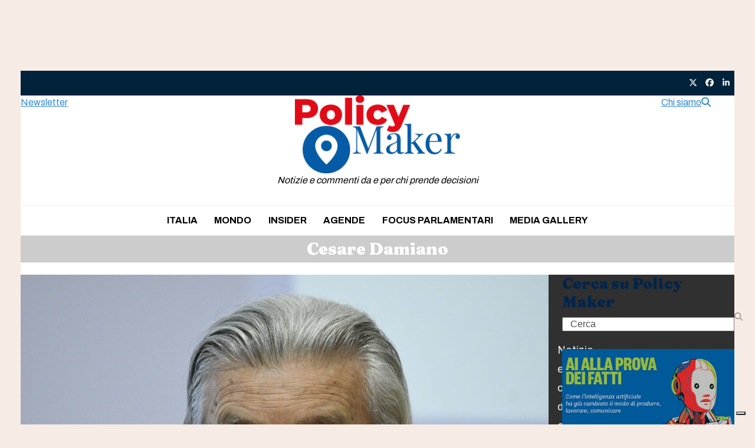

--- FILE ---
content_type: text/html; charset=UTF-8
request_url: https://www.policymakermag.it/tag/cesare-damiano/
body_size: 15495
content:
<!DOCTYPE html>
<html lang="it-IT" class="wpex-classic-style">
<head>
<meta charset="UTF-8">
<link rel="profile" href="http://gmpg.org/xfn/11">
<script async src="https://www.googletagmanager.com/gtag/js?id=G-NWXSVGEGLK"></script><script>window.dataLayer = window.dataLayer || [];function gtag(){dataLayer.push(arguments);}gtag('js', new Date());gtag('config', 'G-NWXSVGEGLK', { 'anonymize_ip': true });</script><meta name='robots' content='index, follow, max-image-preview:large, max-snippet:-1, max-video-preview:-1' />
<meta name="viewport" content="width=device-width, initial-scale=1">

	<!-- This site is optimized with the Yoast SEO plugin v26.7 - https://yoast.com/wordpress/plugins/seo/ -->
	<title>Cesare Damiano Archivi - Policy Maker</title>
<link data-rocket-preload as="style" href="https://fonts.googleapis.com/css2?family=Roboto+Slab:ital,wght@0,100;0,200;0,300;0,400;0,500;0,600;0,700;0,800;0,900;1,100;1,200;1,300;1,400;1,500;1,600;1,700;1,800;1,900&#038;subset=latin&#038;display=swap" rel="preload">
<link href="https://fonts.googleapis.com/css2?family=Roboto+Slab:ital,wght@0,100;0,200;0,300;0,400;0,500;0,600;0,700;0,800;0,900;1,100;1,200;1,300;1,400;1,500;1,600;1,700;1,800;1,900&#038;subset=latin&#038;display=swap" media="print" onload="this.media=&#039;all&#039;" rel="stylesheet">
<noscript data-wpr-hosted-gf-parameters=""><link rel="stylesheet" href="https://fonts.googleapis.com/css2?family=Roboto+Slab:ital,wght@0,100;0,200;0,300;0,400;0,500;0,600;0,700;0,800;0,900;1,100;1,200;1,300;1,400;1,500;1,600;1,700;1,800;1,900&#038;subset=latin&#038;display=swap"></noscript>
	<link rel="canonical" href="https://www.policymakermag.it/tag/cesare-damiano/" />
	<meta property="og:locale" content="it_IT" />
	<meta property="og:type" content="article" />
	<meta property="og:title" content="Cesare Damiano Archivi - Policy Maker" />
	<meta property="og:url" content="https://www.policymakermag.it/tag/cesare-damiano/" />
	<meta property="og:site_name" content="Policy Maker" />
	<meta name="twitter:card" content="summary_large_image" />
	<script type="application/ld+json" class="yoast-schema-graph">{"@context":"https://schema.org","@graph":[{"@type":"CollectionPage","@id":"https://www.policymakermag.it/tag/cesare-damiano/","url":"https://www.policymakermag.it/tag/cesare-damiano/","name":"Cesare Damiano Archivi - Policy Maker","isPartOf":{"@id":"https://www.policymakermag.it/#website"},"primaryImageOfPage":{"@id":"https://www.policymakermag.it/tag/cesare-damiano/#primaryimage"},"image":{"@id":"https://www.policymakermag.it/tag/cesare-damiano/#primaryimage"},"thumbnailUrl":"https://www.policymakermag.it/wp-content/uploads/Imagoeconomica_1626177-scaled.jpg","breadcrumb":{"@id":"https://www.policymakermag.it/tag/cesare-damiano/#breadcrumb"},"inLanguage":"it-IT"},{"@type":"ImageObject","inLanguage":"it-IT","@id":"https://www.policymakermag.it/tag/cesare-damiano/#primaryimage","url":"https://www.policymakermag.it/wp-content/uploads/Imagoeconomica_1626177-scaled.jpg","contentUrl":"https://www.policymakermag.it/wp-content/uploads/Imagoeconomica_1626177-scaled.jpg","width":2560,"height":1707,"caption":"Damiano Inail"},{"@type":"BreadcrumbList","@id":"https://www.policymakermag.it/tag/cesare-damiano/#breadcrumb","itemListElement":[{"@type":"ListItem","position":1,"name":"Home","item":"https://www.policymakermag.it/"},{"@type":"ListItem","position":2,"name":"Cesare Damiano"}]},{"@type":"WebSite","@id":"https://www.policymakermag.it/#website","url":"https://www.policymakermag.it/","name":"Policy Maker","description":"Notizie e commenti da e per chi prende decisioni","publisher":{"@id":"https://www.policymakermag.it/#organization"},"potentialAction":[{"@type":"SearchAction","target":{"@type":"EntryPoint","urlTemplate":"https://www.policymakermag.it/?s={search_term_string}"},"query-input":{"@type":"PropertyValueSpecification","valueRequired":true,"valueName":"search_term_string"}}],"inLanguage":"it-IT"},{"@type":"Organization","@id":"https://www.policymakermag.it/#organization","name":"Policy Maker","url":"https://www.policymakermag.it/","logo":{"@type":"ImageObject","inLanguage":"it-IT","@id":"https://www.policymakermag.it/#/schema/logo/image/","url":"https://www.policymakermag.it/wp-content/uploads/logo_policy_maker.png","contentUrl":"https://www.policymakermag.it/wp-content/uploads/logo_policy_maker.png","width":295,"height":139,"caption":"Policy Maker"},"image":{"@id":"https://www.policymakermag.it/#/schema/logo/image/"}}]}</script>
	<!-- / Yoast SEO plugin. -->


<link rel='dns-prefetch' href='//cdn.iubenda.com' />
<link href='https://fonts.gstatic.com' crossorigin rel='preconnect' />
<link rel="alternate" type="application/rss+xml" title="Policy Maker &raquo; Feed" href="https://www.policymakermag.it/feed/" />
<link rel="alternate" type="application/rss+xml" title="Policy Maker &raquo; Feed dei commenti" href="https://www.policymakermag.it/comments/feed/" />
<link rel="alternate" type="application/rss+xml" title="Policy Maker &raquo; Cesare Damiano Feed del tag" href="https://www.policymakermag.it/tag/cesare-damiano/feed/" />
		<!-- This site uses the Google Analytics by ExactMetrics plugin v8.11.1 - Using Analytics tracking - https://www.exactmetrics.com/ -->
		<!-- Note: ExactMetrics is not currently configured on this site. The site owner needs to authenticate with Google Analytics in the ExactMetrics settings panel. -->
					<!-- No tracking code set -->
				<!-- / Google Analytics by ExactMetrics -->
		<style id='wp-img-auto-sizes-contain-inline-css'>
img:is([sizes=auto i],[sizes^="auto," i]){contain-intrinsic-size:3000px 1500px}
/*# sourceURL=wp-img-auto-sizes-contain-inline-css */
</style>
<link rel='stylesheet' id='wpex-wpbakery-slim-css' href='https://www.policymakermag.it/wp-content/themes/Total/assets/css/frontend/wpbakery-slim.min.css?ver=6.5' media='all' />
<link data-minify="1" rel='stylesheet' id='newsticker-css' href='https://www.policymakermag.it/wp-content/cache/min/1/wp-content/themes/total-child-theme/newsticker/tiny-slider.css?ver=1760945009' media='all' />
<link data-minify="1" rel='stylesheet' id='iwy-slider-css' href='https://www.policymakermag.it/wp-content/cache/min/1/wp-content/themes/total-child-theme/newsticker/iwy-slider.css?ver=1760945009' media='all' />
<link data-minify="1" rel='stylesheet' id='parent-style-css' href='https://www.policymakermag.it/wp-content/cache/min/1/wp-content/themes/Total/style.css?ver=1760945010' media='all' />
<link data-minify="1" rel='stylesheet' id='wpex-style-css' href='https://www.policymakermag.it/wp-content/cache/min/1/wp-content/themes/total-child-theme/style.css?ver=1760945010' media='all' />
<link rel='stylesheet' id='wpex-mobile-menu-breakpoint-max-css' href='https://www.policymakermag.it/wp-content/themes/Total/assets/css/frontend/breakpoints/max.min.css?ver=6.5' media='only screen and (max-width:959px)' />
<link rel='stylesheet' id='wpex-mobile-menu-breakpoint-min-css' href='https://www.policymakermag.it/wp-content/themes/Total/assets/css/frontend/breakpoints/min.min.css?ver=6.5' media='only screen and (min-width:960px)' />
<link rel='stylesheet' id='vcex-shortcodes-css' href='https://www.policymakermag.it/wp-content/themes/Total/assets/css/frontend/vcex-shortcodes.min.css?ver=6.5' media='all' />

<script  type="text/javascript" class=" _iub_cs_skip" id="iubenda-head-inline-scripts-0">
var _iub = _iub || [];
_iub.csConfiguration = {"askConsentAtCookiePolicyUpdate":true,"countryDetection":true,"enableFadp":true,"enableLgpd":true,"enableTcf":true,"enableUspr":true,"floatingPreferencesButtonDisplay":"bottom-right","googleAdditionalConsentMode":true,"lgpdAppliesGlobally":false,"perPurposeConsent":true,"siteId":1972716,"tcfPurposes":{"2":"consent_only","7":"consent_only","8":"consent_only","9":"consent_only","10":"consent_only","11":"consent_only"},"whitelabel":false,"cookiePolicyId":62506425,"lang":"it", "banner":{ "acceptButtonDisplay":true,"closeButtonDisplay":false,"customizeButtonDisplay":true,"explicitWithdrawal":true,"listPurposes":true,"position":"bottom","rejectButtonDisplay":true }};

//# sourceURL=iubenda-head-inline-scripts-0
</script>
<script data-minify="1"  type="text/javascript" src="https://www.policymakermag.it/wp-content/cache/min/1/cs/tcf/stub-v2.js?ver=1764254225" class=" _iub_cs_skip" src="https://www.policymakermag.it/wp-content/cache/min/1/cs/tcf/stub-v2.js?ver=1764254225?ver=3.12.5" id="iubenda-head-scripts-1-js"></script>
<script data-minify="1"  type="text/javascript" src="https://www.policymakermag.it/wp-content/cache/min/1/cs/tcf/safe-tcf-v2.js?ver=1764254225" class=" _iub_cs_skip" src="https://www.policymakermag.it/wp-content/cache/min/1/cs/tcf/safe-tcf-v2.js?ver=1764254225?ver=3.12.5" id="iubenda-head-scripts-2-js"></script>
<script data-minify="1"  type="text/javascript" src="https://www.policymakermag.it/wp-content/cache/min/1/cs/gpp/stub.js?ver=1764254225" class=" _iub_cs_skip" src="https://www.policymakermag.it/wp-content/cache/min/1/cs/gpp/stub.js?ver=1764254225?ver=3.12.5" id="iubenda-head-scripts-3-js"></script>
<script data-minify="1"  type="text/javascript" src="https://www.policymakermag.it/wp-content/cache/min/1/cs/iubenda_cs.js?ver=1764254225" charset="UTF-8" async class=" _iub_cs_skip" src="https://www.policymakermag.it/wp-content/cache/min/1/cs/iubenda_cs.js?ver=1764254225?ver=3.12.5" id="iubenda-head-scripts-4-js"></script>
<script src="https://www.policymakermag.it/wp-includes/js/jquery/jquery.min.js?ver=3.7.1" id="jquery-core-js"></script>
<script src="https://www.policymakermag.it/wp-includes/js/jquery/jquery-migrate.min.js?ver=3.4.1" id="jquery-migrate-js"></script>
<script id="wpex-core-js-extra">
var wpex_theme_params = {"selectArrowIcon":"\u003Cspan class=\"wpex-select-arrow__icon wpex-icon--sm wpex-flex wpex-icon\" aria-hidden=\"true\"\u003E\u003Csvg viewBox=\"0 0 24 24\" xmlns=\"http://www.w3.org/2000/svg\"\u003E\u003Crect fill=\"none\" height=\"24\" width=\"24\"/\u003E\u003Cg transform=\"matrix(0, -1, 1, 0, -0.115, 23.885)\"\u003E\u003Cpolygon points=\"17.77,3.77 16,2 6,12 16,22 17.77,20.23 9.54,12\"/\u003E\u003C/g\u003E\u003C/svg\u003E\u003C/span\u003E","customSelects":".widget_categories form,.widget_archive select,.vcex-form-shortcode select","scrollToHash":"1","localScrollFindLinks":"1","localScrollHighlight":"1","localScrollUpdateHash":"1","scrollToHashTimeout":"500","localScrollTargets":"li.local-scroll a, a.local-scroll, .local-scroll-link, .local-scroll-link \u003E a,.sidr-class-local-scroll-link,li.sidr-class-local-scroll \u003E span \u003E a,li.sidr-class-local-scroll \u003E a","scrollToBehavior":"smooth"};
//# sourceURL=wpex-core-js-extra
</script>
<script src="https://www.policymakermag.it/wp-content/themes/Total/assets/js/frontend/core.min.js?ver=6.5" id="wpex-core-js" defer data-wp-strategy="defer"></script>
<script id="wpex-inline-js-after">
!function(){const e=document.querySelector("html"),t=()=>{const t=window.innerWidth-document.documentElement.clientWidth;t&&e.style.setProperty("--wpex-scrollbar-width",`${t}px`)};t(),window.addEventListener("resize",(()=>{t()}))}();
//# sourceURL=wpex-inline-js-after
</script>
<script src="https://www.policymakermag.it/wp-content/themes/Total/assets/js/frontend/search/header-replace.min.js?ver=6.5" id="wpex-search-header_replace-js" defer data-wp-strategy="defer"></script>
<script id="wpex-sticky-main-nav-js-extra">
var wpex_sticky_main_nav_params = {"breakpoint":"959"};
//# sourceURL=wpex-sticky-main-nav-js-extra
</script>
<script src="https://www.policymakermag.it/wp-content/themes/Total/assets/js/frontend/sticky/main-nav.min.js?ver=6.5" id="wpex-sticky-main-nav-js" defer data-wp-strategy="defer"></script>
<script id="wpex-sticky-header-js-extra">
var wpex_sticky_header_params = {"breakpoint":"960","mobileSupport":"1"};
//# sourceURL=wpex-sticky-header-js-extra
</script>
<script src="https://www.policymakermag.it/wp-content/themes/Total/assets/js/frontend/sticky/header.min.js?ver=6.5" id="wpex-sticky-header-js" defer data-wp-strategy="defer"></script>
<script id="wpex-mobile-menu-sidr-js-extra">
var wpex_mobile_menu_sidr_params = {"breakpoint":"959","i18n":{"openSubmenu":"Aprire il sottomenu di %s","closeSubmenu":"Chiudere il sottomenu di %s"},"openSubmenuIcon":"\u003Cspan class=\"wpex-open-submenu__icon wpex-transition-transform wpex-duration-300 wpex-icon\" aria-hidden=\"true\"\u003E\u003Csvg xmlns=\"http://www.w3.org/2000/svg\" viewBox=\"0 0 448 512\"\u003E\u003Cpath d=\"M201.4 342.6c12.5 12.5 32.8 12.5 45.3 0l160-160c12.5-12.5 12.5-32.8 0-45.3s-32.8-12.5-45.3 0L224 274.7 86.6 137.4c-12.5-12.5-32.8-12.5-45.3 0s-12.5 32.8 0 45.3l160 160z\"/\u003E\u003C/svg\u003E\u003C/span\u003E","source":"#mobile-menu-alternative, #mobile-menu-search","side":"right","dark_surface":"1","displace":"","aria_label":"Mobile menu","aria_label_close":"Close mobile menu","class":["wpex-mobile-menu"],"speed":"300"};
//# sourceURL=wpex-mobile-menu-sidr-js-extra
</script>
<script src="https://www.policymakermag.it/wp-content/themes/Total/assets/js/frontend/mobile-menu/sidr.min.js?ver=6.5" id="wpex-mobile-menu-sidr-js" defer data-wp-strategy="defer"></script>
<script></script><link rel="https://api.w.org/" href="https://www.policymakermag.it/wp-json/" /><link rel="alternate" title="JSON" type="application/json" href="https://www.policymakermag.it/wp-json/wp/v2/tags/7360" /><link rel="EditURI" type="application/rsd+xml" title="RSD" href="https://www.policymakermag.it/xmlrpc.php?rsd" />
<meta name="generator" content="WordPress 6.9" />
<meta name="pbstck_context:section" content="genr"/><link rel="preload" as="script" href="https://ads.talkscreativity.com/assets/publisher/policymakermagit/init.js">
<link rel="preload" as="script" href="https://securepubads.g.doubleclick.net/tag/js/gpt.js">
<script async src="https://securepubads.g.doubleclick.net/tag/js/gpt.js"></script>
<script type="text/javascript">
    window.googletag = window.googletag || { cmd: [] };
    window.googletag.cmd = window.googletag.cmd || [];
</script>
<script data-cfasync="false" async src="https://ads.talkscreativity.com/assets/publisher/policymakermagit/init.js"></script><noscript><style>body:not(.content-full-screen) .wpex-vc-row-stretched[data-vc-full-width-init="false"]{visibility:visible;}</style></noscript>		<style id="wp-custom-css">
			div.wpforms-container-full{margin:12px auto !important;font-size:0.9em !important}.wpforms-container .wpforms-field{padding:7px 0 !important;}div.wpforms-container-full .wpforms-form .wpforms-submit-container{margin-top:0 !important;}div.wpforms-container-full label{font-size:0.9em !important}div.wpforms-container-full input{font-weight:800 !important},div.wpforms-container-full label{font-size:0.9em !important}div.wpforms-container-full input,div.wpforms-container-full select{}.wpforms-container .wpforms-submit-container{padding:0 !important;}.wpforms-submit{width:100% !important;background:#FE782C !important}#custom_html-3 .textwidget{padding:0}.search-toggle-li{display:none !important}		</style>
		<noscript><style> .wpb_animate_when_almost_visible { opacity: 1; }</style></noscript><style data-type="wpex-css" id="wpex-css">/*TYPOGRAPHY*/:root{--wpex-body-font-family:Archivo;--wpex-body-font-size:16px;--wpex-body-color:#000000;}:root{--wpex-btn-font-weight:700;--wpex-btn-text-transform:uppercase;}#top-bar-content{font-weight:600;font-size:11px;}.main-navigation-ul .link-inner{font-weight:700;text-transform:uppercase;}.page-header .page-header-title{font-family:Fraunces;font-weight:900;font-size:28px;}body.single-post .single-post-title{font-style:normal;font-size:55px;line-height:52px;}.sidebar-box .widget-title{font-family:Fraunces;font-weight:900;font-size:25px;margin-block-end:10px;}.theme-heading{font-family:'Roboto Slab';}h2,.wpex-h2{font-weight:800;font-size:18px;}#footer-widgets{font-size:15px;}.footer-widget .widget-title{font-weight:700;font-size:15px;}@media(max-width:1024px){body.single-post .single-post-title{font-size:35px;}}@media(max-width:959px){body.single-post .single-post-title{font-size:25px;}}@media(max-width:479px){body.single-post .single-post-title{font-size:22px;}}/*CUSTOMIZER STYLING*/:root{--wpex-accent:#2f89d8;--wpex-accent-alt:#2f89d8;--wpex-on-accent:#b50911;--wpex-on-accent-alt:#b50911;--wpex-accent-alt:#f87d25;--wpex-surface-2:#ffa1a5;--wpex-surface-4:#f6ece5;--wpex-text-1:#00244d;--wpex-link-decoration-line:underline;--wpex-btn-border-radius:200px;--wpex-btn-color:#000000;--wpex-hover-btn-color:#000000;--wpex-btn-bg:#ffffff;--wpex-hover-btn-bg:#f2f2f2;--wpex-btn-border-style:solid;--wpex-btn-border-width:1px;--wpex-btn-border-color:#055ba5;--wpex-pagination-border-radius:2px;--wpex-pagination-border-color:#cfcfcf;--wpex-hover-pagination-link-color:#ffffff;--wpex-active-pagination-link-color:#ffffff;--wpex-active-pagination-link-color:#ffffff;--wpex-hover-pagination-link-bg:#cfcfcf;--wpex-active-pagination-link-bg:#cfcfcf;--wpex-active-pagination-link-bg:#cfcfcf;--wpex-boxed-layout-padding:120px 0px;--wpex-vc-column-inner-margin-bottom:40px;}.page-header-disabled:not(.has-overlay-header):not(.no-header-margin) #content-wrap{padding-block-start:20px;}.page-header.wpex-supports-mods{padding-block-start:5px;padding-block-end:5px;background-color:#ffffff;border-top-width:1px;border-bottom-width:1px;}.page-header{margin-block-end:20px;}.page-header.wpex-supports-mods .page-header-title{color:#ffffff;}.wpex-load-more-spinner,.vcex-loadmore-spinner{color:#f6ece5;}:root,.site-boxed.wpex-responsive #wrap{--wpex-container-width:1210px;}#top-bar-wrap{background-color:#00223b;}.wpex-top-bar-sticky{background-color:#00223b;}#top-bar{color:#e0e0e0;--wpex-text-2:#e0e0e0;--wpex-text-3:#e0e0e0;--wpex-text-4:#e0e0e0;--wpex-link-color:#fefefe;--wpex-hover-link-color:#ffffff;padding-block-start:7px;padding-block-end:7px;}#top-bar-social a.wpex-social-btn-no-style{color:#000000;}#top-bar-social a.wpex-social-btn-no-style:hover{color:#4c4c4c;}.header-padding{padding-block-end:10px;}#site-navigation-wrap{--wpex-main-nav-link-padding-x:1px;--wpex-main-nav-link-color:#000000;--wpex-hover-main-nav-link-color:#000000;--wpex-active-main-nav-link-color:#000000;}#sidebar{padding:0px 0px 0px 10px;}#footer{--wpex-link-decoration-line:underline;--wpex-hover-link-decoration-line:underline;--wpex-surface-1:#303030;background-color:#303030;color:#ffffff;--wpex-heading-color:#ffffff;--wpex-text-2:#ffffff;--wpex-text-3:#ffffff;--wpex-text-4:#ffffff;--wpex-link-color:#ffffff;--wpex-hover-link-color:#ffffff;}#footer-inner{padding-block-start:50px;}#footer-bottom{--wpex-link-decoration-line:underline;--wpex-hover-link-decoration-line:underline;background-color:#303030;color:#ffffff;--wpex-text-2:#ffffff;--wpex-text-3:#ffffff;--wpex-text-4:#ffffff;--wpex-link-color:#ffffff;--wpex-hover-link-color:#ffffff;}@media only screen and (min-width:960px){:root{--wpex-content-area-width:74%;--wpex-primary-sidebar-width:25%;}#site-logo .logo-img{max-width:280px;}}@media only screen and (max-width:767px){#site-logo .logo-img{max-width:160px;}}@media only screen and (min-width:768px) and (max-width:959px){#site-logo .logo-img{max-width:150px;}}</style><link rel='stylesheet' id='wpex-fm-59244-css' href='https://fonts.googleapis.com/css2?family=Archivo:wght@100;300;400;500;600;700;800;900&#038;display=swap&#038;subset=latin,latin-ext' media='all' />
<link rel='stylesheet' id='wpex-fm-59243-css' href='https://fonts.googleapis.com/css2?family=Fraunces:wght@100;200;300;400;500;600;700;800;900&#038;display=swap&#038;subset=latin,latin-ext' media='all' />

<link rel='stylesheet' id='wpforms-user-registration-frontend-css' href='https://www.policymakermag.it/wp-content/plugins/wpforms-user-registration/assets/css/frontend.min.css?ver=2.8.1' media='all' />
<link rel='stylesheet' id='wpforms-classic-full-css' href='https://www.policymakermag.it/wp-content/plugins/wpforms/assets/css/frontend/classic/wpforms-full.min.css?ver=1.9.8.7' media='all' />
<meta name="generator" content="WP Rocket 3.20.3" data-wpr-features="wpr_minify_js wpr_minify_css wpr_desktop" /></head>

<body class="archive tag tag-cesare-damiano tag-7360 wp-custom-logo wp-embed-responsive wp-theme-Total wp-child-theme-total-child-theme wpex-theme wpex-responsive boxed-main-layout no-composer wpex-live-site site-boxed content-right-sidebar has-sidebar has-topbar sidebar-widget-icons hasnt-overlay-header has-mobile-menu wpex-mobile-toggle-menu-icon_buttons wpex-no-js wpb-js-composer js-comp-ver-8.7.2 vc_responsive">

	
<a href="#content" class="skip-to-content">Skip to content</a>

	<div data-rocket-location-hash="8932682650ad4e618b083240098f70c7" id="div-gpt-ad-skin" class="mp-code skin"></div><div data-rocket-location-hash="d797d677d8d61a931ae12496cbaa740a" id="div-gpt-ad-oop" class="mp-code oop"></div>
	<span data-ls_id="#site_top" tabindex="-1"></span>
	<div data-rocket-location-hash="d5bd0a7dd2301f826fa095b1630a0a66" id="outer-wrap" class="wpex-overflow-clip">
		
		
		
		<div data-rocket-location-hash="c995e9ae3b7a9ddf2f898768f622ab25" id="wrap" class="wpex-clr">

			
			<div data-rocket-location-hash="13a642ee2c22595521671dc01ca951be" id="top-bar-wrap" class="wpex-text-sm wpex-print-hidden">
			<div id="top-bar" class="container wpex-relative wpex-py-15 wpex-md-flex wpex-justify-between wpex-items-center wpex-text-left wpex-md-text-initial">
	<div id="top-bar-content" class="has-content top-bar-left wpex-clr"><a href="https://www.startmag.it" title="torna alla home"><img src="https://www.startmag.it/wp-content/uploads/logo-startmagazine.svg" width="120" class="topbar-logo" alt="Logo StartMag" /></a></div>

<div class="templatera_shortcode"><p><div class="vc_row wpb_row vc_row-fluid wpex-relative no-bottom-margins"><div class="wpb_column vc_column_container vc_col-sm-12"><div class="vc_column-inner"><div class="wpb_wrapper"><style>.vcex-social-links.vcex_696fd89d7dd9a{font-size:14px;}.vcex-social-links.vcex_696fd89d7dd9a .vcex-social-links__item{color:#f2f2f2;}.vcex-social-links.vcex_696fd89d7dd9a .vcex-social-links__item:hover{color:#df0000;}</style><div class="vcex-social-links vcex-module wpex-flex wpex-flex-wrap wpex-social-btns vcex-social-btns wpex-items-center wpex-gap-5 wpex-last-mr-0 vcex_696fd89d7dd9a"><a href="https://twitter.com/PolicyMaker_mag" class="vcex-social-links__item wpex-social-btn wpex-social-btn-minimal wpex-social-color-hover wpex-has-custom-color wpex-x-twitter"><span class="vcex-social-links__icon wpex-icon" aria-hidden="true"><svg xmlns="http://www.w3.org/2000/svg" viewBox="0 0 512 512"><path d="M389.2 48h70.6L305.6 224.2 487 464H345L233.7 318.6 106.5 464H35.8L200.7 275.5 26.8 48H172.4L272.9 180.9 389.2 48zM364.4 421.8h39.1L151.1 88h-42L364.4 421.8z"/></svg></span><span class="screen-reader-text">Twitter</span></a><a href="https://www.facebook.com/PolicyMakerIT" class="vcex-social-links__item wpex-social-btn wpex-social-btn-minimal wpex-social-color-hover wpex-has-custom-color wpex-facebook"><span class="vcex-social-links__icon wpex-icon" aria-hidden="true"><svg xmlns="http://www.w3.org/2000/svg" viewBox="0 0 512 512"><path d="M512 256C512 114.6 397.4 0 256 0S0 114.6 0 256C0 376 82.7 476.8 194.2 504.5V334.2H141.4V256h52.8V222.3c0-87.1 39.4-127.5 125-127.5c16.2 0 44.2 3.2 55.7 6.4V172c-6-.6-16.5-1-29.6-1c-42 0-58.2 15.9-58.2 57.2V256h83.6l-14.4 78.2H287V510.1C413.8 494.8 512 386.9 512 256h0z"/></svg></span><span class="screen-reader-text">Facebook</span></a><a href="https://www.linkedin.com/company/policy-maker-mag/" class="vcex-social-links__item wpex-social-btn wpex-social-btn-minimal wpex-social-color-hover wpex-has-custom-color wpex-linkedin"><span class="vcex-social-links__icon wpex-icon" aria-hidden="true"><svg xmlns="http://www.w3.org/2000/svg" viewBox="0 0 448 512"><path d="M100.3 448H7.4V148.9h92.9zM53.8 108.1C24.1 108.1 0 83.5 0 53.8a53.8 53.8 0 0 1 107.6 0c0 29.7-24.1 54.3-53.8 54.3zM447.9 448h-92.7V302.4c0-34.7-.7-79.2-48.3-79.2-48.3 0-55.7 37.7-55.7 76.7V448h-92.8V148.9h89.1v40.8h1.3c12.4-23.5 42.7-48.3 87.9-48.3 94 0 111.3 61.9 111.3 142.3V448z"/></svg></span><span class="screen-reader-text">LinkedIn</span></a></div></div></div></div></div></p>
</div></div>
		</div>
	


    <header data-rocket-location-hash="675465083ae39cea9598d13fab58c41d" id="site-header" class="header-three wpex-z-sticky wpex-dropdowns-shadow-three fixed-scroll fixed-scroll--mobile-only has-sticky-dropshadow dyn-styles wpex-print-hidden wpex-relative wpex-clr">

        
        <div id="site-header-inner" class="header-three-inner header-padding container wpex-relative wpex-h-100 wpex-py-30 wpex-clr">
            <div class="iwy-header-right"><div class="templatera_shortcode"><p><div class="vc_row wpb_row vc_row-fluid wpex-relative"><div class="wpb_column vc_column_container vc_col-sm-12"><div class="vc_column-inner"><div class="wpb_wrapper"><div class="vcex-flex-container vcex-module wpex-flex wpex-gap-20 wpex-items-center wpex-justify-end"><a href="https://www.policymakermag.it/chi-siamo/" class="vcex-button theme-button inline" target="_blank" rel="noopener noreferrer"><span class="vcex-button-inner theme-button-inner wpex-flex wpex-flex-wrap wpex-items-center wpex-justify-center">Chi siamo</span></a> <a href="#" class="vcex-button theme-button inline search-header-replace-toggle"><span class="vcex-button-inner theme-button-inner wpex-flex wpex-flex-wrap wpex-items-center wpex-justify-center"><span class="wpex-icon" aria-hidden="true"><svg xmlns="http://www.w3.org/2000/svg" viewBox="0 0 512 512"><path d="M416 208c0 45.9-14.9 88.3-40 122.7L502.6 457.4c12.5 12.5 12.5 32.8 0 45.3s-32.8 12.5-45.3 0L330.7 376c-34.4 25.2-76.8 40-122.7 40C93.1 416 0 322.9 0 208S93.1 0 208 0S416 93.1 416 208zM208 352a144 144 0 1 0 0-288 144 144 0 1 0 0 288z"/></svg></span></span></a> </div></div></div></div></div></p>
</div></div><div class="iwy-header-left"><div class="templatera_shortcode"><p><div class="vc_row wpb_row vc_row-fluid wpex-relative no-bottom-margins"><div class="wpb_column vc_column_container vc_col-sm-12"><div class="vc_column-inner"><div class="wpb_wrapper"><a href="https://policymakermag.it/newsletter/" class="vcex-button theme-button medium align-left inline"><span class="vcex-button-inner theme-button-inner wpex-flex wpex-flex-wrap wpex-items-center wpex-justify-center">Newsletter</span></a> </div></div></div></div></p>
</div></div>
<div id="site-logo" class="site-branding header-three-logo logo-padding wpex-flex wpex-items-center wpex-text-center wpex-justify-center">
	<div id="site-logo-inner" ><a id="site-logo-link" href="https://www.policymakermag.it/" rel="home" class="main-logo"><img src="https://www.policymakermag.it/wp-content/uploads/logo_policy_maker.png" alt="Policy Maker" class="logo-img wpex-h-auto wpex-max-w-100 wpex-align-middle" width="295" height="80" data-no-retina data-skip-lazy fetchpriority="high"></a><p class="wpex-italic">Notizie e commenti da e per chi prende decisioni</p></div>

</div>

<div id="mobile-menu" class="wpex-mobile-menu-toggle show-at-mm-breakpoint wpex-flex wpex-items-center wpex-absolute wpex-top-50 -wpex-translate-y-50 wpex-right-0">
	<div class="wpex-inline-flex wpex-items-center"><a href="#" class="mobile-menu-toggle" role="button" aria-expanded="false"><span class="mobile-menu-toggle__icon wpex-flex"><span class="wpex-hamburger-icon wpex-hamburger-icon--inactive wpex-hamburger-icon--animate" aria-hidden="true"><span></span></span></span><span class="screen-reader-text" data-open-text>Open mobile menu</span><span class="screen-reader-text" data-open-text>Close mobile menu</span></a></div>
</div>

        </div>

        
<div id="site-navigation-wrap" class="navbar-style-three navbar-allows-inner-bg wpex-z-sticky navbar-fixed-line-height fixed-nav wpex-dropdown-top-border hide-at-mm-breakpoint wpex-clr wpex-print-hidden">
	<nav id="site-navigation" class="navigation main-navigation main-navigation-three container wpex-relative wpex-clr" aria-label="Main menu"><ul id="menu-main-menu" class="main-navigation-ul dropdown-menu wpex-dropdown-menu wpex-dropdown-menu--onhover"><li id="menu-item-815" class="menu-item menu-item-type-taxonomy menu-item-object-category menu-item-815"><a href="https://www.policymakermag.it/category/italia/"><span class="link-inner">Italia</span></a></li>
<li id="menu-item-814" class="menu-item menu-item-type-taxonomy menu-item-object-category menu-item-814"><a href="https://www.policymakermag.it/category/dal-mondo/"><span class="link-inner">Mondo</span></a></li>
<li id="menu-item-816" class="menu-item menu-item-type-taxonomy menu-item-object-category menu-item-816"><a href="https://www.policymakermag.it/category/insider/"><span class="link-inner">Insider</span></a></li>
<li id="menu-item-59287" class="menu-item menu-item-type-taxonomy menu-item-object-category menu-item-59287"><a href="https://www.policymakermag.it/category/agende-parlamentari/"><span class="link-inner">Agende</span></a></li>
<li id="menu-item-59289" class="menu-item menu-item-type-taxonomy menu-item-object-category menu-item-59289"><a href="https://www.policymakermag.it/category/focus-parlamentari/"><span class="link-inner">Focus Parlamentari</span></a></li>
<li id="menu-item-65713" class="menu-item menu-item-type-taxonomy menu-item-object-category menu-item-65713"><a href="https://www.policymakermag.it/category/media-gallery/"><span class="link-inner">Media Gallery</span></a></li>
<li class="search-toggle-li menu-item wpex-menu-extra no-icon-margin"><a href="#" class="site-search-toggle search-header-replace-toggle" role="button" aria-expanded="false" aria-controls="searchform-header-replace" aria-label="Search"><span class="link-inner"><span class="wpex-menu-search-text wpex-hidden">Cerca</span><span class="wpex-menu-search-icon wpex-icon" aria-hidden="true"><svg xmlns="http://www.w3.org/2000/svg" viewBox="0 0 512 512"><path d="M416 208c0 45.9-14.9 88.3-40 122.7L502.6 457.4c12.5 12.5 12.5 32.8 0 45.3s-32.8 12.5-45.3 0L330.7 376c-34.4 25.2-76.8 40-122.7 40C93.1 416 0 322.9 0 208S93.1 0 208 0S416 93.1 416 208zM208 352a144 144 0 1 0 0-288 144 144 0 1 0 0 288z"/></svg></span></span></a></li></ul></nav>
</div>


<div id="searchform-header-replace" class="header-searchform-wrap wpex-absolute wpex-z-dropdown wpex-inset-0 wpex-transition-all wpex-duration-300 wpex-invisible wpex-opacity-0 wpex-text-xl">
	<div class="searchform-header-replace__inner container wpex-flex wpex-justify-between wpex-items-center wpex-relative wpex-h-100">
        
<form role="search" method="get" class="searchform searchform--header-replace wpex-h-100 wpex-w-100" action="https://www.policymakermag.it/" autocomplete="off">
	<label for="searchform-input-696fd89d81410" class="searchform-label screen-reader-text">Search</label>
	<input id="searchform-input-696fd89d81410" type="search" class="searchform-input wpex-unstyled-input wpex-outline-0 wpex-h-100 wpex-w-100 wpex-uppercase wpex-tracking-wide" name="s" placeholder="Digitare e premere invio per effettuare la ricerca;" required>
			<button type="submit" class="searchform-submit wpex-unstyled-button wpex-hidden wpex-absolute wpex-top-50 wpex-right-0 wpex-mr-25 -wpex-translate-y-50" aria-label="Submit search"><span class="wpex-icon" aria-hidden="true"><svg xmlns="http://www.w3.org/2000/svg" viewBox="0 0 512 512"><path d="M416 208c0 45.9-14.9 88.3-40 122.7L502.6 457.4c12.5 12.5 12.5 32.8 0 45.3s-32.8 12.5-45.3 0L330.7 376c-34.4 25.2-76.8 40-122.7 40C93.1 416 0 322.9 0 208S93.1 0 208 0S416 93.1 416 208zM208 352a144 144 0 1 0 0-288 144 144 0 1 0 0 288z"/></svg></span></button>
</form>
        <button id="searchform-header-replace-close" class="wpex-unstyled-button wpex-transition-colors wpex-flex wpex-items-center wpex-justify-center wpex-user-select-none wpex-hover-text-1">
            <span class="searchform-header-replace-close__icon wpex-flex wpex-icon" aria-hidden="true"><svg xmlns="http://www.w3.org/2000/svg" viewBox="0 0 24 24"><path d="M0 0h24v24H0V0z" fill="none"/><path d="M19 6.41L17.59 5 12 10.59 6.41 5 5 6.41 10.59 12 5 17.59 6.41 19 12 13.41 17.59 19 19 17.59 13.41 12 19 6.41z"/></svg></span>            <span class="screen-reader-text">Chiudi ricerca</span>
        </button>
    </div>
</div>

    </header>


<div data-rocket-location-hash="859844abcdcff68cd8f780bec3eb4cf9" class="wpex-text-center"><div class="wpex-text-center"><div class="ads"><div id="div-gpt-ad-headofpage" class="mp-code headofpage"></div></div></div></div>
			
			<main data-rocket-location-hash="70bc357f3a0eb00d6c511c4b4b8634c7" id="main" class="site-main wpex-clr">

				
<header class="page-header centered-minimal-page-header wpex-relative wpex-mb-40 wpex-surface-1 wpex-py-30 wpex-border-t wpex-border-b wpex-border-solid wpex-border-main wpex-text-2 wpex-text-left wpex-supports-mods">

	
	<div class="page-header-inner container">
<div class="page-header-content">

<h1 class="page-header-title wpex-block wpex-m-0 wpex-text-5xl">

	<span>Cesare Damiano</span>

</h1>

</div></div>

	
</header>


<div id="content-wrap"  class="container wpex-clr">

	
	<div id="primary" class="content-area wpex-clr">

		
		<div id="content" class="site-content wpex-clr">

			
			<div class="vc_row wpb_row vc_row-fluid wpex-relative"><div class="wpb_column vc_column_container vc_col-sm-12"><div class="vc_column-inner"><div class="wpb_wrapper"><div class="wpex-post-cards wpex-post-cards-blog-boxed wpex-post-cards-has-featured has-middle-border wpex-relative"><div class="wpex-post-cards-inner"><div class="wpex-post-cards-featured wpex-mb-30"><div class="wpex-card wpex-card-featured wpex-card-blog-boxed"><div class="boxed-card"><div class="wpex-card-media wpex-mb-20 overlay-parent overlay-parent-1"><div class="wpex-card-thumbnail wpex-relative"><a href="https://www.policymakermag.it/italia/ogni-anno-45-miliardi-di-euro-per-gli-infortuni-sul-lavoro-facciamo-prevenzione-parla-cesare-damiano-cda-inail/"><img width="2560" height="1707" src="https://www.policymakermag.it/wp-content/uploads/Imagoeconomica_1626177-scaled.jpg" class="wpex-align-middle" alt="Damiano Inail" loading="lazy" decoding="async" srcset="https://www.policymakermag.it/wp-content/uploads/Imagoeconomica_1626177-scaled.jpg 2560w, https://www.policymakermag.it/wp-content/uploads/Imagoeconomica_1626177-300x200.jpg 300w, https://www.policymakermag.it/wp-content/uploads/Imagoeconomica_1626177-1024x683.jpg 1024w, https://www.policymakermag.it/wp-content/uploads/Imagoeconomica_1626177-768x512.jpg 768w, https://www.policymakermag.it/wp-content/uploads/Imagoeconomica_1626177-1536x1024.jpg 1536w, https://www.policymakermag.it/wp-content/uploads/Imagoeconomica_1626177-2048x1365.jpg 2048w" sizes="auto, (max-width: 2560px) 100vw, 2560px" /></a></div></div><div class="boxed-card-details"><div class="wpex-card-meta wpex-flex wpex-flex-wrap wpex-mb-10 wpex-text-xs"><div class="wpex-card-avatar wpex-flex-shrink-0 wpex-mr-5"><a href="https://www.policymakermag.it/autore/maria-scopece/"><img alt='' src='https://secure.gravatar.com/avatar/fe63f2b5a9b7244e5cf7c0883f4e05a240f49de7e40ff94176700a763eaf1573?s=30&#038;d=mm&#038;r=g' srcset='https://secure.gravatar.com/avatar/fe63f2b5a9b7244e5cf7c0883f4e05a240f49de7e40ff94176700a763eaf1573?s=60&#038;d=mm&#038;r=g 2x' class='avatar avatar-30 photo wpex-rounded-full wpex-align-middle' height='30' width='30' decoding='async'/></a></div><div class="wpex-card-primary-term wpex-mr-5 wpex-text-accent"><a href="https://www.policymakermag.it/category/italia/" class="wpex-mr-5 wpex-hover-underline wpex-font-extrabold wpex-uppercase wpex-text-accent">Italia</a> \ </div><div class="wpex-card-author wpex-uppercase">DI <a href="https://www.policymakermag.it/autore/maria-scopece/" class="wpex-hover-underline wpex-inherit-color">Maria Scopece</a></div></div><h2 class="wpex-card-title wpex-heading wpex-text-lg wpex-mb-5 wpex-font-extrabold"><a href="https://www.policymakermag.it/italia/ogni-anno-45-miliardi-di-euro-per-gli-infortuni-sul-lavoro-facciamo-prevenzione-parla-cesare-damiano-cda-inail/">Lavoro, aumentano gli incidenti mortali. Damiano: &#8220;Serve prevenzione&#8221;</a></h2></div></div></div></div><div class="wpex-post-cards-loop wpex-post-cards-grid wpex-row wpex-clr"><div class="wpex-post-cards-entry col col-1 span_1_of_2 post-29759 type-post cat-43 post_tag-7358 post_tag-7360 post_tag-7359 post_tag-716"><div class="wpex-card wpex-card-blog-boxed has-border"><div class="boxed-card"><div class="wpex-card-media wpex-mb-20 overlay-parent overlay-parent-1"><div class="wpex-card-thumbnail wpex-relative"><a href="https://www.policymakermag.it/fact-checking/la-fake-news-dei-bidelli-tra-i-lavori-gravosi-ne-parlano-tutti-ma-non-e-vera/"><img loading="lazy" class="wpex-align-middle" alt="bidelli lavori gravosi" decoding="async" src="https://www.policymakermag.it/wp-content/uploads/bidelli-lavori-gravosi-2-423x220.jpg" srcset="https://www.policymakermag.it/wp-content/uploads/bidelli-lavori-gravosi-2-423x220.jpg 423w, https://www.policymakermag.it/wp-content/uploads/bidelli-lavori-gravosi-2-423x220@2x.jpg 846w, https://www.policymakermag.it/wp-content/uploads/bidelli-lavori-gravosi-2-423x220@2x.jpg 2x" width="423" height="220"></a></div></div><div class="boxed-card-details"><div class="wpex-card-meta wpex-flex wpex-flex-wrap wpex-mb-10 wpex-text-xs"><div class="wpex-card-author wpex-uppercase">DI <a href="https://www.policymakermag.it/autore/carlo-terzano/" class="wpex-hover-underline wpex-inherit-color">Carlo Terzano</a></div></div><h2 class="wpex-card-title wpex-heading wpex-text-lg wpex-mb-5 wpex-font-extrabold"><a href="https://www.policymakermag.it/fact-checking/la-fake-news-dei-bidelli-tra-i-lavori-gravosi-ne-parlano-tutti-ma-non-e-vera/">La fake news dei bidelli tra i lavori gravosi: ne parlano tutti ma non è vera</a></h2><div class="wpex-card-excerpt wpex-last-mb-0 wpex-mb-20 boxed-excerpt"><p>Inciampo del Corriere, il primo a dare la notizia dell&#8217;ingresso dei bidelli tra i lavori gravosi (ripresa in pochi minuti&hellip;</p>
</div></div></div></div></div></div></div></div></div></div></div></div>

			<div class="templatera_shortcode"><style type="text/css" data-type="vc_shortcodes-custom-css">.vc_custom_1687200626204{border-top-width: 2px !important;padding-top: 20px !important;padding-right: 20px !important;padding-bottom: 20px !important;padding-left: 20px !important;background-color: #efefef !important;border-top-color: #055ba5 !important;border-top-style: solid !important;}</style><div class="vc_row wpb_row vc_row-fluid vc_custom_1687200626204 wpex-relative wpex-vc_row-has-fill wpex-vc-reset-negative-margin"><div class="wpb_column vc_column_container vc_col-sm-12"><div class="vc_column-inner"><div class="wpb_wrapper"><style>.vcex-heading.vcex_696fd89d84a75{font-size:20px;}</style><div class="vcex-heading vcex-heading-plain vcex-module wpex-heading wpex-text-2xl wpex-mb-10 vcex_696fd89d84a75"><span class="vcex-heading-inner wpex-inline-block">ISCRIVITI ALLA NEWSLETTER</span></div><div class="wpforms-container wpforms-container-full" id="wpforms-972"><form id="wpforms-form-972" class="wpforms-validate wpforms-form" data-formid="972" method="post" enctype="multipart/form-data" action="/tag/cesare-damiano/" data-token="e391bd76c89b98694b5f6b796c505571" data-token-time="1768937629"><noscript class="wpforms-error-noscript">Abilita JavaScript nel browser per completare questo modulo.</noscript><div class="wpforms-field-container"><div id="wpforms-972-field_0-container" class="wpforms-field wpforms-field-name" data-field-id="0"><label class="wpforms-field-label wpforms-label-hide" for="wpforms-972-field_0">Nome <span class="wpforms-required-label">*</span></label><input type="text" id="wpforms-972-field_0" class="wpforms-field-large wpforms-field-required" name="wpforms[fields][0]" placeholder="Nome" required></div><div id="wpforms-972-field_1-container" class="wpforms-field wpforms-field-email" data-field-id="1"><label class="wpforms-field-label wpforms-label-hide" for="wpforms-972-field_1">Email <span class="wpforms-required-label">*</span></label><input type="email" id="wpforms-972-field_1" class="wpforms-field-large wpforms-field-required" name="wpforms[fields][1]" placeholder="Email" spellcheck="false" required></div><div id="wpforms-972-field_3-container" class="wpforms-field wpforms-field-gdpr-checkbox" data-field-id="3"><label class="wpforms-field-label">GDPR Agreement <span class="wpforms-required-label">*</span></label><ul id="wpforms-972-field_3" class="wpforms-field-required"><li class="choice-1"><input type="checkbox" id="wpforms-972-field_3_1" name="wpforms[fields][3][]" value="Confermo di aver preso visione della privacy policy di Innovative Publishing e accetto il trattamento dei dati come ivi descritto" required ><label class="wpforms-field-label-inline" for="wpforms-972-field_3_1">Confermo di aver preso visione della privacy policy di Innovative Publishing e accetto il trattamento dei dati come ivi descritto</label></li></ul></div></div><!-- .wpforms-field-container --><div class="wpforms-submit-container" ><input type="hidden" name="wpforms[id]" value="972"><input type="hidden" name="page_title" value="Cesare Damiano"><input type="hidden" name="page_url" value="https://www.policymakermag.it/tag/cesare-damiano/"><input type="hidden" name="url_referer" value=""><button type="submit" name="wpforms[submit]" id="wpforms-submit-972" class="wpforms-submit" data-alt-text="INVIANDO..." data-submit-text="ISCRIVITI ORA" aria-live="assertive" value="wpforms-submit">ISCRIVITI ORA</button></div></form></div>  <!-- .wpforms-container --></div></div></div></div></div>
		</div>

	
	</div>

	
<aside id="sidebar" class="sidebar-primary sidebar-container wpex-print-hidden">

	
	<div id="sidebar-inner" class="sidebar-container-inner wpex-mb-40"><div id="search-3" class="sidebar-box widget widget_search wpex-mb-30 wpex-clr"><div class='widget-title wpex-heading wpex-text-md wpex-mb-20'>Cerca su Policy Maker</div>
<form role="search" method="get" class="searchform searchform--classic" action="https://www.policymakermag.it/">
	<label for="searchform-input-696fd89d857c6" class="searchform-label screen-reader-text">Search</label>
	<input id="searchform-input-696fd89d857c6" type="search" class="searchform-input" name="s" placeholder="Cerca" required>
			<button type="submit" class="searchform-submit" aria-label="Submit search"><span class="wpex-icon" aria-hidden="true"><svg xmlns="http://www.w3.org/2000/svg" viewBox="0 0 512 512"><path d="M416 208c0 45.9-14.9 88.3-40 122.7L502.6 457.4c12.5 12.5 12.5 32.8 0 45.3s-32.8 12.5-45.3 0L330.7 376c-34.4 25.2-76.8 40-122.7 40C93.1 416 0 322.9 0 208S93.1 0 208 0S416 93.1 416 208zM208 352a144 144 0 1 0 0-288 144 144 0 1 0 0 288z"/></svg></span></button>
</form>
</div><div id="wpex_templatera-8" class="sidebar-box widget widget_wpex_templatera wpex-mb-30 wpex-clr"><div class="vc_row wpb_row vc_row-fluid wpex-relative no-bottom-margins"><div class="wpb_column vc_column_container vc_col-sm-12"><div class="vc_column-inner"><div class="wpb_wrapper"><style>.vcex-image.vcex_696fd89d85e7a .vcex-image-inner{max-width:300px;}.vcex-image.vcex_696fd89d85e7a .vcex-image-img{height:250px;}</style><figure class="vcex-image vcex-module wpex-text-center vcex_696fd89d85e7a"><div class="vcex-image-inner wpex-relative wpex-inline-block"><img width="450" height="375" src="https://www.policymakermag.it/wp-content/uploads/Banner-300x250-1.jpg" class="vcex-image-img wpex-align-middle wpex-object-cover" alt="" loading="lazy" decoding="async" srcset="https://www.policymakermag.it/wp-content/uploads/Banner-300x250-1.jpg 450w, https://www.policymakermag.it/wp-content/uploads/Banner-300x250-1-300x250.jpg 300w" sizes="auto, (max-width: 450px) 100vw, 450px" /></div></figure></div></div></div></div>
</div><div id="custom_html-3" class="widget_text sidebar-box widget widget_custom_html wpex-mb-30 wpex-clr"><div class="textwidget custom-html-widget"><div class="newsticker-wrapper newsticker-vertical newsticker-marquee-off">
    <div class="newsticker-title">
        <span class="pulse"></span>
        Focus Parlamentari    </div>
    <div class="newsticker" style="width:100%; overflow: hidden">
        <ul class="newsticker-list" data-marquee="off" data-items="8" data-type="vertical">
            <li><a title="Vai all'articolo" href="https://www.policymakermag.it/focus-parlamentari/legge-di-bilancio-2025-le-norme-in-materia-di-affari-costituzionali/"><span class="newsticker-article">Legge di Bilancio 2025: le norme in materia di Affari costituzionali</span></a></li><li><a title="Vai all'articolo" href="https://www.policymakermag.it/focus-parlamentari/legge-di-bilancio-2025-le-norme-per-le-politiche-sociali/"><span class="newsticker-article">Legge di Bilancio 2025: le norme per le politiche sociali</span></a></li><li><a title="Vai all'articolo" href="https://www.policymakermag.it/focus-parlamentari/dossier-sulla-riforma-della-magistratura-la-separazione-delle-carriere/"><span class="newsticker-article">Dossier sulla riforma della magistratura: la separazione delle carriere</span></a></li><li><a title="Vai all'articolo" href="https://www.policymakermag.it/focus-parlamentari/legge-di-bilancio-2025-le-norme-in-materia-di-lavoro/"><span class="newsticker-article">Legge di Bilancio 2025: le norme in materia di lavoro</span></a></li><li><a title="Vai all'articolo" href="https://www.policymakermag.it/focus-parlamentari/disciplina-generale-sulla-cooperazione-internazionale-per-lo-sviluppo-2024-2026/"><span class="newsticker-article">Disciplina generale sulla cooperazione internazionale per lo sviluppo 2024 &#8211; 2026</span></a></li><li><a title="Vai all'articolo" href="https://www.policymakermag.it/focus-parlamentari/legge-di-bilancio-2025-le-norme-in-materia-di-giustizia/"><span class="newsticker-article">Legge di Bilancio 2025: le norme in materia di giustizia</span></a></li><li><a title="Vai all'articolo" href="https://www.policymakermag.it/focus-parlamentari/le-attivita-umanitarie-diplomatiche-e-militari-in-sostegno-dellucraina/"><span class="newsticker-article">Le attività umanitarie, diplomatiche e militari in sostegno dell&#8217;Ucraina </span></a></li><li><a title="Vai all'articolo" href="https://www.policymakermag.it/focus-parlamentari/legge-di-bilancio-2025-le-norme-in-materia-di-affari-esteri-e-difesa/"><span class="newsticker-article">Legge di Bilancio 2025: le norme in materia di affari esteri e difesa</span></a></li><li><a title="Vai all'articolo" href="https://www.policymakermag.it/focus-parlamentari/le-regioni-e-lautonomia-differenziata/"><span class="newsticker-article">Le Regioni e l&#8217;autonomia differenziata</span></a></li><li><a title="Vai all'articolo" href="https://www.policymakermag.it/focus-parlamentari/legge-di-bilancio-2025-le-norme-in-materia-di-finanza-fisco-e-patrimonio-pubblico/"><span class="newsticker-article">Legge di Bilancio 2025: le norme in materia di finanza, fisco e patrimonio pubblico</span></a></li><li><a title="Vai all'articolo" href="https://www.policymakermag.it/focus-parlamentari/le-politiche-sociali-a-sostegno-della-famiglia-e-di-contrasto-alla-poverta/"><span class="newsticker-article">Le politiche sociali a sostegno della famiglia e di contrasto alla povertà</span></a></li><li><a title="Vai all'articolo" href="https://www.policymakermag.it/focus-parlamentari/legge-di-bilancio-2025-le-norme-in-materia-di-cultura-e-istruzione/"><span class="newsticker-article">Legge di Bilancio 2025: le norme in materia di cultura e istruzione</span></a></li><li><a title="Vai all'articolo" href="https://www.policymakermag.it/focus-parlamentari/legge-di-bilancio-2025-illustrata-infografica-e-quadro-di-sintesi/"><span class="newsticker-article">Legge di bilancio 2025 illustrata: infografica e quadro di sintesi </span></a></li><li><a title="Vai all'articolo" href="https://www.policymakermag.it/focus-parlamentari/legge-di-bilancio-2025-le-norme-in-materia-di-ambiente/"><span class="newsticker-article">Legge di Bilancio 2025: le norme in materia di ambiente</span></a></li><li><a title="Vai all'articolo" href="https://www.policymakermag.it/focus-parlamentari/le-politiche-per-la-sicurezza-energetica-dellitalia/"><span class="newsticker-article">Le politiche per la sicurezza energetica dell&#8217;Italia</span></a></li>        </ul>
        
    </div>
    </div>
</div></div><div id="wpex_templatera-2" class="sidebar-box widget widget_wpex_templatera wpex-mb-30 wpex-clr"><style>.vc_custom_1687200626204{border-top-width: 2px !important;padding-top: 20px !important;padding-right: 20px !important;padding-bottom: 20px !important;padding-left: 20px !important;background-color: #efefef !important;border-top-color: #055ba5 !important;border-top-style: solid !important;}</style><div class="vc_row wpb_row vc_row-fluid vc_custom_1687200626204 wpex-relative wpex-vc_row-has-fill wpex-vc-reset-negative-margin"><div class="wpb_column vc_column_container vc_col-sm-12"><div class="vc_column-inner"><div class="wpb_wrapper"><style>.vcex-heading.vcex_696fd89d8730c{font-size:20px;}</style><div class="vcex-heading vcex-heading-plain vcex-module wpex-heading wpex-text-2xl wpex-mb-10 vcex_696fd89d8730c"><span class="vcex-heading-inner wpex-inline-block">ISCRIVITI ALLA NEWSLETTER</span></div><div class="wpforms-container wpforms-container-full" id="wpforms-972"><form id="wpforms-form-972" class="wpforms-validate wpforms-form" data-formid="972" method="post" enctype="multipart/form-data" action="/tag/cesare-damiano/" data-token="e391bd76c89b98694b5f6b796c505571" data-token-time="1768937629"><noscript class="wpforms-error-noscript">Abilita JavaScript nel browser per completare questo modulo.</noscript><div class="wpforms-field-container"><div id="wpforms-972-field_0-container" class="wpforms-field wpforms-field-name" data-field-id="0"><label class="wpforms-field-label wpforms-label-hide" for="wpforms-972-field_0">Nome <span class="wpforms-required-label">*</span></label><input type="text" id="wpforms-972-field_0" class="wpforms-field-large wpforms-field-required" name="wpforms[fields][0]" placeholder="Nome" required></div><div id="wpforms-972-field_1-container" class="wpforms-field wpforms-field-email" data-field-id="1"><label class="wpforms-field-label wpforms-label-hide" for="wpforms-972-field_1">Email <span class="wpforms-required-label">*</span></label><input type="email" id="wpforms-972-field_1" class="wpforms-field-large wpforms-field-required" name="wpforms[fields][1]" placeholder="Email" spellcheck="false" required></div><div id="wpforms-972-field_3-container" class="wpforms-field wpforms-field-gdpr-checkbox" data-field-id="3"><label class="wpforms-field-label">GDPR Agreement <span class="wpforms-required-label">*</span></label><ul id="wpforms-972-field_3" class="wpforms-field-required"><li class="choice-1"><input type="checkbox" id="wpforms-972-field_3_1" name="wpforms[fields][3][]" value="Confermo di aver preso visione della privacy policy di Innovative Publishing e accetto il trattamento dei dati come ivi descritto" required ><label class="wpforms-field-label-inline" for="wpforms-972-field_3_1">Confermo di aver preso visione della privacy policy di Innovative Publishing e accetto il trattamento dei dati come ivi descritto</label></li></ul></div></div><!-- .wpforms-field-container --><div class="wpforms-submit-container" ><input type="hidden" name="wpforms[id]" value="972"><input type="hidden" name="page_title" value="Cesare Damiano"><input type="hidden" name="page_url" value="https://www.policymakermag.it/tag/cesare-damiano/"><input type="hidden" name="url_referer" value=""><button type="submit" name="wpforms[submit]" id="wpforms-submit-972" class="wpforms-submit" data-alt-text="INVIANDO..." data-submit-text="ISCRIVITI ORA" aria-live="assertive" value="wpforms-submit">ISCRIVITI ORA</button></div></form></div>  <!-- .wpforms-container --></div></div></div></div>
</div></div>

	
</aside>


</div>


			
		</main>

		
		


	
		<footer data-rocket-location-hash="d83da09b680efd6956ce5947c3b524f5" id="footer" class="site-footer wpex-surface-dark wpex-link-decoration-vars-none wpex-print-hidden">

			
			<div id="footer-inner" class="site-footer-inner container wpex-pt-40 wpex-clr">
<div id="footer-widgets" class="wpex-row wpex-clr gap-30">
		<div class="footer-box span_1_of_3 col col-1"><div id="media_image-2" class="footer-widget widget wpex-pb-40 wpex-clr widget_media_image"><img width="200" height="94" src="https://www.policymakermag.it/wp-content/uploads/PolicyMaker-logo-bianco.png" class="image wp-image-561  attachment-full size-full" alt="Policy Maker" style="max-width: 100%; height: auto;" decoding="async" loading="lazy" /></div><div id="text-4" class="footer-widget widget wpex-pb-40 wpex-clr widget_text">			<div class="textwidget"><p style="font-size: 18px; line-height: 2rem; color:#F7F7F7;">Notizie e commenti da e per chi prende decisioni</p>
</div>
		</div><div id="wpex_fontawesome_social_widget-2" class="footer-widget widget wpex-pb-40 wpex-clr widget_wpex_fontawesome_social_widget"><div class="wpex-fa-social-widget"><div class="desc wpex-last-mb-0 wpex-mb-20 wpex-clr">Seguici Su:</div><ul class="wpex-list-none wpex-m-0 wpex-last-mr-0 wpex-text-md wpex-flex wpex-flex-wrap wpex-gap-5"><li class="wpex-fa-social-widget__item"><a href="https://www.facebook.com/PolicyMakerIT" class="wpex-facebook wpex-social-btn wpex-social-btn-minimal wpex-social-color-hover" rel="noopener noreferrer" target="_blank"><span class="wpex-icon" aria-hidden="true"><svg xmlns="http://www.w3.org/2000/svg" viewBox="0 0 512 512"><path d="M512 256C512 114.6 397.4 0 256 0S0 114.6 0 256C0 376 82.7 476.8 194.2 504.5V334.2H141.4V256h52.8V222.3c0-87.1 39.4-127.5 125-127.5c16.2 0 44.2 3.2 55.7 6.4V172c-6-.6-16.5-1-29.6-1c-42 0-58.2 15.9-58.2 57.2V256h83.6l-14.4 78.2H287V510.1C413.8 494.8 512 386.9 512 256h0z"/></svg></span><span class="screen-reader-text">Facebook</span></a></li><li class="wpex-fa-social-widget__item"><a href="https://twitter.com/PolicyMaker_mag" class="wpex-twitter wpex-social-btn wpex-social-btn-minimal wpex-social-color-hover" rel="noopener noreferrer" target="_blank"><span class="wpex-icon" aria-hidden="true"><svg xmlns="http://www.w3.org/2000/svg" viewBox="0 0 512 512"><path d="M389.2 48h70.6L305.6 224.2 487 464H345L233.7 318.6 106.5 464H35.8L200.7 275.5 26.8 48H172.4L272.9 180.9 389.2 48zM364.4 421.8h39.1L151.1 88h-42L364.4 421.8z"/></svg></span><span class="screen-reader-text">Twitter (deprecated)</span></a></li><li class="wpex-fa-social-widget__item"><a href="https://www.linkedin.com/company/policy-maker-mag/" class="wpex-linkedin wpex-social-btn wpex-social-btn-minimal wpex-social-color-hover" rel="noopener noreferrer" target="_blank"><span class="wpex-icon" aria-hidden="true"><svg xmlns="http://www.w3.org/2000/svg" viewBox="0 0 448 512"><path d="M100.3 448H7.4V148.9h92.9zM53.8 108.1C24.1 108.1 0 83.5 0 53.8a53.8 53.8 0 0 1 107.6 0c0 29.7-24.1 54.3-53.8 54.3zM447.9 448h-92.7V302.4c0-34.7-.7-79.2-48.3-79.2-48.3 0-55.7 37.7-55.7 76.7V448h-92.8V148.9h89.1v40.8h1.3c12.4-23.5 42.7-48.3 87.9-48.3 94 0 111.3 61.9 111.3 142.3V448z"/></svg></span><span class="screen-reader-text">LinkedIn</span></a></li></ul></div></div></div>

	
		<div class="footer-box span_1_of_3 col col-2"><div id="text-2" class="footer-widget widget wpex-pb-40 wpex-clr widget_text">			<div class="textwidget"><p style="color: #f7f7f7;"><strong>Direttore responsabile:</strong> Michele Guerriero<br />
<strong>Redazione:<br />
</strong>Via Po, 16/B &#8211; 00198 Roma<br />
info@mailip.it</p>
<p>Registrazione Tribunale di Roma<br />
n. 169/2019 del 17.12.2019<br />
ROC n. 26146</p>
</div>
		</div></div>

	
		<div class="footer-box span_1_of_3 col col-3"><div id="text-5" class="footer-widget widget wpex-pb-40 wpex-clr widget_text">			<div class="textwidget"><p style="color: #f7f7f7;"><strong>Editore:</strong> Innovative Publishing srl – IP srl<br />
<a href="http://www.innovativepublishing.it/">www.innovativepublishing.it</a><br />
Via Po, 16/B &#8211; 00198 Roma<br />
C.F. 12653211008</p>
<p style="color: #f7f7f7;">Policy Maker è un progetto editoriale di<a href="https://www.innovativepublishing.it/" target="_blank" rel="noopener"><img loading="lazy" decoding="async" class="alignnone wp-image-36517 size-full" src="https://www.policymakermag.it/wp-content/uploads/innovative-publishing-logo-w.png" alt="Innovative Publishing logo" width="249" height="39" /></a><br />
Fanno parte del nostro network editoriale:</p>
<p><a href="https://www.startmag.it/" target="_blank" rel="noopener"><img loading="lazy" decoding="async" class="alignnone wp-image-15401 size-full" src="https://www.policymakermag.it/wp-content/uploads/logo-startmag-w.png" alt="StartMag" width="94" height="33" /></a> <a href="https://energiaoltre.it/" target="_blank" rel="noopener"><img loading="lazy" decoding="async" class="alignnone wp-image-15400 size-full" src="https://www.policymakermag.it/wp-content/uploads/logo_eo_w.png" alt="Energia Oltre" width="94" height="33" /></a></p>
</div>
		</div></div>

	</div>
</div>

			
		</footer>

	




	<div data-rocket-location-hash="7c6781165c38931c9b6d9885272d2e31" id="footer-bottom" class="wpex-py-20 wpex-text-sm wpex-surface-dark wpex-bg-gray-900 wpex-text-center wpex-print-hidden">

		
		<div id="footer-bottom-inner" class="container"><div class="footer-bottom-flex wpex-flex wpex-flex-col wpex-gap-10">

<div id="copyright" class="wpex-last-mb-0">Policy Maker 2026 - All Rights Reserved - <a href="https://www.policymakermag.it/privacy-policy/" title="Privacy policy">Privacy Policy</a></div>
</div></div>

		
	</div>



	</div>

	
	
</div>


<div data-rocket-location-hash="ca8829322e3361bf2a44149cfd65446f" id="mobile-menu-alternative" class="wpex-hidden"><ul id="menu-mobile" class="dropdown-menu"><li id="menu-item-30274" class="menu-item menu-item-type-taxonomy menu-item-object-category menu-item-30274"><a href="https://www.policymakermag.it/category/italia/"><span class="link-inner">Italia</span></a></li>
<li id="menu-item-30276" class="menu-item menu-item-type-taxonomy menu-item-object-category menu-item-30276"><a href="https://www.policymakermag.it/category/dal-mondo/"><span class="link-inner">Mondo</span></a></li>
<li id="menu-item-30275" class="menu-item menu-item-type-taxonomy menu-item-object-category menu-item-30275"><a href="https://www.policymakermag.it/category/insider/"><span class="link-inner">Insider</span></a></li>
<li id="menu-item-60117" class="menu-item menu-item-type-taxonomy menu-item-object-category menu-item-60117"><a href="https://www.policymakermag.it/category/agende-parlamentari/"><span class="link-inner">Agende</span></a></li>
<li id="menu-item-60118" class="menu-item menu-item-type-taxonomy menu-item-object-category menu-item-60118"><a href="https://www.policymakermag.it/category/focus-parlamentari/"><span class="link-inner">Focus parlamentari</span></a></li>
<li id="menu-item-65712" class="menu-item menu-item-type-taxonomy menu-item-object-category menu-item-65712"><a href="https://www.policymakermag.it/category/media-gallery/"><span class="link-inner">Media Gallery</span></a></li>
<li id="menu-item-30278" class="menu-item menu-item-type-post_type menu-item-object-page menu-item-30278"><a href="https://www.policymakermag.it/chi-siamo/"><span class="link-inner">Chi siamo – Redazione</span></a></li>
</ul></div>

<a href="#top" id="site-scroll-top" class="wpex-z-popover wpex-flex wpex-items-center wpex-justify-center wpex-fixed wpex-rounded-full wpex-text-center wpex-box-content wpex-transition-all wpex-duration-200 wpex-bottom-0 wpex-right-0 wpex-mr-25 wpex-mb-25 wpex-no-underline wpex-print-hidden wpex-surface-2 wpex-text-4 wpex-hover-bg-accent wpex-invisible wpex-opacity-0"><span class="wpex-flex wpex-icon" aria-hidden="true"><svg xmlns="http://www.w3.org/2000/svg" viewBox="0 0 512 512"><path d="M233.4 105.4c12.5-12.5 32.8-12.5 45.3 0l192 192c12.5 12.5 12.5 32.8 0 45.3s-32.8 12.5-45.3 0L256 173.3 86.6 342.6c-12.5 12.5-32.8 12.5-45.3 0s-12.5-32.8 0-45.3l192-192z"/></svg></span><span class="screen-reader-text">Torna su</span></a>


<div data-rocket-location-hash="70e9b556d8569820c920062c3be61210" id="mobile-menu-search" class="wpex-hidden">
	<form method="get" action="https://www.policymakermag.it/" class="mobile-menu-searchform wpex-relative">
		<label for="mobile-menu-search-input" class="screen-reader-text">Search</label>
		<input id="mobile-menu-search-input" class="mobile-menu-searchform__input wpex-unstyled-input wpex-outline-0 wpex-w-100" type="search" name="s" autocomplete="off" placeholder="Cerca" required>
						<button type="submit" class="mobile-menu-searchform__submit searchform-submit wpex-unstyled-button wpex-block wpex-absolute wpex-top-50 wpex-text-right" aria-label="Submit search"><span class="wpex-icon" aria-hidden="true"><svg xmlns="http://www.w3.org/2000/svg" viewBox="0 0 512 512"><path d="M416 208c0 45.9-14.9 88.3-40 122.7L502.6 457.4c12.5 12.5 12.5 32.8 0 45.3s-32.8 12.5-45.3 0L330.7 376c-34.4 25.2-76.8 40-122.7 40C93.1 416 0 322.9 0 208S93.1 0 208 0S416 93.1 416 208zM208 352a144 144 0 1 0 0-288 144 144 0 1 0 0 288z"/></svg></span></button>
	</form>
</div>

<template id="wpex-template-sidr-mobile-menu-top">		<div class="wpex-mobile-menu__top wpex-p-20 wpex-gap-15 wpex-flex wpex-justify-between">
						<a href="#" role="button" class="wpex-mobile-menu__close wpex-inline-flex wpex-no-underline" aria-label="Close mobile menu"><span class="wpex-mobile-menu__close-icon wpex-flex wpex-icon wpex-icon--xl" aria-hidden="true"><svg xmlns="http://www.w3.org/2000/svg" viewBox="0 0 24 24"><path d="M0 0h24v24H0V0z" fill="none"/><path d="M19 6.41L17.59 5 12 10.59 6.41 5 5 6.41 10.59 12 5 17.59 6.41 19 12 13.41 17.59 19 19 17.59 13.41 12 19 6.41z"/></svg></span></a>
		</div>
		</template>

<div data-rocket-location-hash="0a195d2626ddd4abde51114b09867aff" class="wpex-sidr-overlay wpex-fixed wpex-inset-0 wpex-hidden wpex-z-backdrop wpex-bg-backdrop"></div>

<script type="speculationrules">
{"prefetch":[{"source":"document","where":{"and":[{"href_matches":"/*"},{"not":{"href_matches":["/wp-*.php","/wp-admin/*","/wp-content/uploads/*","/wp-content/*","/wp-content/plugins/*","/wp-content/themes/total-child-theme/*","/wp-content/themes/Total/*","/*\\?(.+)"]}},{"not":{"selector_matches":"a[rel~=\"nofollow\"]"}},{"not":{"selector_matches":".no-prefetch, .no-prefetch a"}}]},"eagerness":"conservative"}]}
</script>
<script type="text/html" id="wpb-modifications"> window.wpbCustomElement = 1; </script>    <script>
        (function newsticker() {

            const tnsCarousel = document.querySelectorAll('.newsticker-list');
            tnsCarousel.forEach(slider => {

                var type = jQuery(slider).data('type');
                var items = jQuery(slider).data('items');
                var marquee = jQuery(slider).data('marquee');
                if (marquee == 'off') {
                    const tnsSlider = tns({
                        container: slider,
                        items: items,
                        controls: false,
                        axis: type,
                        nav: false,
                        arrowKeys: false,
                        autoplay: true,
                        speed: 800,
                        autoplayButtonOutput: false,
                        responsive: {
                            240: {
                                speed: 3000
                            },
                            900: {
                                speed: 800
                            }
                        }
                    });


                } else {
                    var $mq = jQuery(slider).marquee({
                        //duration in milliseconds of the marquee
                        duration: 15000,
                        //gap in pixels between the tickers
                        gap: 250,
                        //time in milliseconds before the marquee will start animating
                        delayBeforeStart: 0,
                        //'left' or 'right'
                        direction: 'left',
                        //true or false - should the marquee be duplicated to show an effect of continues flow
                        duplicated: false
                    });

                }
            });

        })();


        jQuery("#espandi-news").click(function() {

            $icon = jQuery(this);
            //getting the next element
            $content = jQuery('.newsticker-big');
            //open up the content needed - toggle the slide- if visible, slide up, if not slidedown.

            $content.is(":visible") ? chiudi() : apri();

            $content.slideToggle(250, function() {

                if (!$content.is(":visible")) {
                    $content.html('');
                }
            });

        });

        function apri() {

            $elements = jQuery('.newsticker-list > div > div li').clone();
            jQuery('#espandi-news').html('Chiudi <span class="ticon ticon-angle-up"></span>');
            jQuery('.newsticker-horizontal .newsticker-list').hide();
            jQuery('.newsticker-big').html($elements);
            jQuery('.newsticker-big li').wrapAll('<ul />');
        }

        function chiudi() {
            jQuery('#espandi-news').html('Espandi <span class="ticon ticon-angle-down"></span>');
            jQuery('.newsticker-horizontal .newsticker-list').show();

        }
    </script>
<script data-minify="1" src="https://www.policymakermag.it/wp-content/cache/min/1/wp-content/themes/total-child-theme/newsticker/tiny-slider.js?ver=1764254225" id="newsticker-js"></script>
<script src="https://www.policymakermag.it/wp-content/themes/total-child-theme/newsticker/jquery.marquee.min.js?ver=6.9" id="marquee-js"></script>
<script src="https://www.policymakermag.it/wp-content/plugins/wpforms-user-registration/assets/js/frontend.min.js?ver=2.8.1" id="wpforms-user-registration-frontend-js"></script>
<script src="https://www.policymakermag.it/wp-content/plugins/wpforms/assets/lib/jquery.validate.min.js?ver=1.21.0" id="wpforms-validation-js"></script>
<script src="https://www.policymakermag.it/wp-content/plugins/wpforms/assets/lib/mailcheck.min.js?ver=1.1.2" id="wpforms-mailcheck-js"></script>
<script src="https://www.policymakermag.it/wp-content/plugins/wpforms/assets/lib/punycode.min.js?ver=1.0.0" id="wpforms-punycode-js"></script>
<script src="https://www.policymakermag.it/wp-content/plugins/wpforms/assets/js/share/utils.min.js?ver=1.9.8.7" id="wpforms-generic-utils-js"></script>
<script src="https://www.policymakermag.it/wp-content/plugins/wpforms/assets/js/frontend/wpforms.min.js?ver=1.9.8.7" id="wpforms-js"></script>
<script src="https://www.policymakermag.it/wp-content/plugins/wpforms/assets/js/frontend/fields/address.min.js?ver=1.9.8.7" id="wpforms-address-field-js"></script>
<script></script><script type='text/javascript'>
/* <![CDATA[ */
var wpforms_settings = {"val_required":"Campo richiesto","val_email":"Email non valida","val_email_suggestion":"Volevi dire {suggestion}?","val_email_suggestion_title":"Fai clic per accettare il suggerimento.","val_email_restricted":"Questo indirizzo email non \u00e8 consentito.","val_number":"Please enter a valid number.","val_number_positive":"Inserisci un numero di telefono valido.","val_minimum_price":"L&#039;importo inserito \u00e8 inferiore al minimo necessario.","val_confirm":"Field values do not match.","val_checklimit":"Hai superato il limite delle selezioni consentite: {#}.","val_limit_characters":"{count} di {limit} caratteri max.","val_limit_words":"{count} di {limit} parole max.","val_min":"Please enter a value greater than or equal to {0}.","val_max":"Please enter a value less than or equal to {0}.","val_recaptcha_fail_msg":"La verifica di Google reCAPTCHA non \u00e8 riuscita, riprova pi\u00f9 tardi.","val_turnstile_fail_msg":"La verifica di Cloudflare Turnstile non \u00e8 riuscita, riprova pi\u00f9 tardi.","val_inputmask_incomplete":"Completa il campo nel formato obbligatorio.","uuid_cookie":"1","locale":"it","country":"","country_list_label":"Elenco dei paesi","wpforms_plugin_url":"https:\/\/www.policymakermag.it\/wp-content\/plugins\/wpforms\/","gdpr":"1","ajaxurl":"https:\/\/www.policymakermag.it\/wp-admin\/admin-ajax.php","mailcheck_enabled":"1","mailcheck_domains":[],"mailcheck_toplevel_domains":["dev"],"is_ssl":"1","currency_code":"USD","currency_thousands":",","currency_decimals":"2","currency_decimal":".","currency_symbol":"$","currency_symbol_pos":"left","val_requiredpayment":"Payment is required.","val_creditcard":"Please enter a valid credit card number.","val_post_max_size":"La dimensione totale dei file selezionati, {totalSize} Mb, supera il limite consentito di {maxSize} Mb.","val_time12h":"Please enter time in 12-hour AM\/PM format (eg 8:45 AM).","val_time24h":"Please enter time in 24-hour format (eg 22:45).","val_time_limit":"Inserisci un orario tra {minTime} e {maxTime}.","val_url":"URL non valido","val_fileextension":"File type is not allowed.","val_filesize":"File exceeds max size allowed.","post_max_size":"134217728","readOnlyDisallowedFields":["captcha","repeater","content","divider","hidden","html","entry-preview","pagebreak","layout","payment-total","gdpr-checkbox"],"error_updating_token":"Errore nell&#039;aggiornare il token. Riprova o contatta l&#039;assistenza se il problema persiste.","network_error":"Errore di rete o server non raggiungibile. Verifica la connessione o riprova pi\u00f9 tardi.","token_cache_lifetime":"86400","hn_data":[],"address_field":{"list_countries_without_states":["GB","DE","CH","NL"]},"val_phone":"Inserisci un numero di telefono valido.","val_password_strength":"\u00c8 necessaria una password pi\u00f9 forte. Usa lettere maiuscole e minuscole, numeri e simboli.","entry_preview_iframe_styles":["https:\/\/www.policymakermag.it\/wp-includes\/js\/tinymce\/skins\/lightgray\/content.min.css?ver=6.9","https:\/\/www.policymakermag.it\/wp-includes\/css\/dashicons.min.css?ver=6.9","https:\/\/www.policymakermag.it\/wp-includes\/js\/tinymce\/skins\/wordpress\/wp-content.css?ver=6.9","https:\/\/www.policymakermag.it\/wp-content\/plugins\/wpforms\/assets\/pro\/css\/fields\/richtext\/editor-content.min.css"]}
/* ]]> */
</script>

<script>var rocket_beacon_data = {"ajax_url":"https:\/\/www.policymakermag.it\/wp-admin\/admin-ajax.php","nonce":"511a0582f8","url":"https:\/\/www.policymakermag.it\/tag\/cesare-damiano","is_mobile":false,"width_threshold":1600,"height_threshold":700,"delay":500,"debug":null,"status":{"atf":true,"lrc":true,"preconnect_external_domain":true},"elements":"img, video, picture, p, main, div, li, svg, section, header, span","lrc_threshold":1800,"preconnect_external_domain_elements":["link","script","iframe"],"preconnect_external_domain_exclusions":["static.cloudflareinsights.com","rel=\"profile\"","rel=\"preconnect\"","rel=\"dns-prefetch\"","rel=\"icon\""]}</script><script data-name="wpr-wpr-beacon" src='https://www.policymakermag.it/wp-content/plugins/wp-rocket/assets/js/wpr-beacon.min.js' async></script></body>
</html>

<!-- This website is like a Rocket, isn't it? Performance optimized by WP Rocket. Learn more: https://wp-rocket.me -->